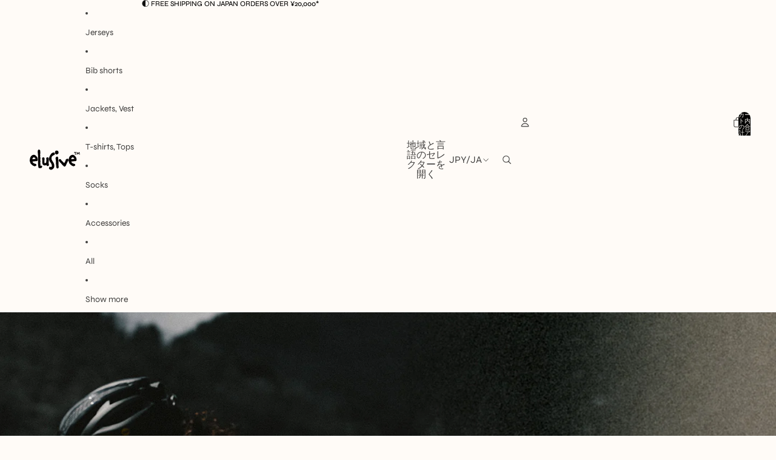

--- FILE ---
content_type: image/svg+xml
request_url: https://www.elusive.cc/cdn/shop/files/hw-logo.svg?height=48&v=1706791956
body_size: 1508
content:
<?xml version="1.0" encoding="utf-8"?>
<!-- Generator: Adobe Illustrator 28.0.0, SVG Export Plug-In . SVG Version: 6.00 Build 0)  -->
<svg version="1.1" id="レイヤー_1" xmlns="http://www.w3.org/2000/svg" xmlns:xlink="http://www.w3.org/1999/xlink" x="0px"
	 y="0px" viewBox="0 0 146.4 69.97" style="enable-background:new 0 0 146.4 69.97;" xml:space="preserve">
<style type="text/css">
	.st0{fill:#040000;}
</style>
<g>
	<g>
		<path class="st0" d="M124.65,17.54c-0.72,0.13-1.4,0.02-2.11,0.08c-0.07,0.14-0.04,0.37-0.06,0.53l0.02,0.04
			c-0.13,1.08,0.05,2.47,0.07,3.55c0.01,0.44,0.31,0.71-0.06,1.19c-0.02,0.34-0.25,0.53-0.6,0.57c-0.85-0.15-0.46-0.81-0.77-1.3
			c0.09-0.48-0.08-1.06,0.02-1.54c-0.07-0.83-0.02-2.01-0.04-2.83c-0.13-0.04-0.21,0.01-0.25,0.01c0.02-0.02-0.46,0.02-0.46,0.02
			c-0.04-0.01-0.07-0.02-0.17-0.02c-0.7,0-1.56,0.19-1.59-0.54c-0.02-0.57,0.26-0.86,0.71-1.04c0.86,0.02,1.76,0.11,2.49-0.01
			c0.83-0.09,1.79,0.05,2.7-0.01l0.28,0.18C125.24,16.9,124.94,17.37,124.65,17.54z"/>
		<path class="st0" d="M132.31,22.85l-0.5,0.18c-0.63-0.22-0.65-0.68-0.59-0.96c-0.04-0.47-0.08-0.92-0.11-1.38
			c-0.18-0.29-0.13-1.24-0.31-1.51l-0.06-0.44c-0.13,0.21-0.22,0.41-0.44,0.66c-0.06,0.26-0.66,1.03-0.84,1.2
			c-0.01,0.01-0.07-0.04-0.07-0.01c0.22,0.51-0.21,0.73-0.54,0.93c-0.62-0.2-0.73-0.64-1.05-0.85c-0.2-0.19-0.8-0.93-1.01-1.18
			c-0.01,0.07-0.04,0.14-0.07,0.22c-0.17,0.8-0.25,2.47-0.53,3.09c-0.17,0.08-0.18,0.09-0.19,0.09l-0.08,0.06
			c-0.06,0.04-0.38,0.2-0.67-0.12c-0.39-0.25-0.14-1.04-0.18-1.22c0.07-0.28,0.45-3.47,0.4-3.62c-0.13-0.38-0.25-0.65,0.04-1.01
			c0.19-0.33,0.66-0.66,1.2-0.18c0.32,0.37,0.39,0.67,0.59,1.07c0.2,0.29,1.04,1.3,1.27,1.56c0.25-0.32,1.32-1.88,1.42-2.18
			c0.11-0.35,0.21-0.67,0.63-0.83c0.47-0.18,0.78,0.06,1.06,0.37c0.59,0.64,0.21,1.27,0.46,1.9c0.07,0.74,0.45,1.91,0.35,2.7
			C132.66,21.84,132.55,22.5,132.31,22.85z"/>
	</g>
	<g>
		<path class="st0" d="M30.51,37.8l-1.06,0.45c-2.92-0.1-7.29,0.6-10.11,1.11c0.3,0.7,0.8,1.36,1.06,2.01
			c0.91,0.85,1.76,1.81,2.77,2.46c0.6,0,1.01,0.1,1.46,0.45c0.3,0,0.7,0.05,1.01,0.2l1.01,0.25c1.11,0.7,2.62,0.8,2.16,3.07
			c-0.05,0.25-0.1,0.6-0.2,0.8c-0.45,0.85-1.26,0.85-2.01,1.26l-1.31,0.7c-3.62-0.15-6.29-2.51-8.75-4.98
			c-0.5-0.5-1.16-1.06-1.51-1.66c-0.15-0.25-0.25-0.55-0.35-0.8c-0.6-1.56-1.31-2.97-1.51-4.58c-0.05-0.45-0.3-0.8-0.4-1.16
			c0.4-4.68,1.06-9.71,5.03-12.72c2.57-1.96,6.14-2.46,8.8-0.25c0.6,0.6,1.66,1.26,2.11,1.96c0.8,1.26,2.11,2.16,2.41,3.62
			c0.1,0.25,0.15,0.5,0.15,0.7c0.15,0.35,0.35,0.65,0.4,1.01C31.67,31.71,33.08,37.34,30.51,37.8z M25.58,30.45
			c-0.5-0.96-2.77-1.21-3.77-1.31c-1.51,0.55-2.36,3.07-2.62,4.58c1.66-0.3,5.68-0.45,7.34-1.01
			C26.79,32.16,26.04,30.76,25.58,30.45z"/>
		<path class="st0" d="M42.62,51.18c0.1,1.41-0.85,3.07-2.16,3.52c-0.8,0.2-2.26,0.45-3.62,0.35c-1.21-0.05-2.36-0.3-2.87-0.96
			c-0.85-3.87-1.11-5.63-1.06-9.46c0.1-3.87-0.2-7.8-0.15-11.82c0.2-5.38-0.05-10.71-0.7-16.09c0.2-1.46,0-2.67,0.25-3.82
			c0.15-0.8,0.55-1.56,1.51-2.36c1.51-0.2,2.57,0.2,3.17,0.8c0.85,0.7,1.16,1.86,1.11,2.67c-0.1,0.35-0.15,0.85-0.1,1.26
			c0.3,0.5-0.1,0,0.4,1.36c-0.15,2.26-0.8,5.03-0.35,7.09c0.15,0.5,0.1,1.26-0.25,2.06c0.4,1.51-0.15,3.02,0.7,4.48
			c-0.1,2.77-0.5,5.68,0.05,8.35c-0.2,2.21-0.5,4.78,0.15,7.49c-0.7,1.11-0.15,1.36-0.1,2.56v0.1c0.3,1.36,1.56,0.15,2.51,0.25
			C41.76,49.16,42.57,50.12,42.62,51.18z"/>
		<path class="st0" d="M58.12,40.97c0,0.5-0.05,0.96,0,1.41c0,0.96,0.05,2.16,0.35,3.02l-0.05,0.55c0.65,0.85,0.55,1.91-0.3,3.12
			c-0.8,0.65-2.36,1.76-4.33,0.5c-0.45-0.65-0.65-1.21-0.75-1.66c0,0-0.2-0.3-0.2-0.7c-1.31,0.96-2.92,1.56-4.83,1.46l-1.01-0.5
			c-0.5-0.05-1.01-0.25-1.41-0.6c-1.51-0.25-1.71-1.66-1.81-2.82c0.05,0,0.05,0.05,0.05,0c0.05,0-0.1-0.15-0.7-0.85
			c-0.35-2.36-0.3-9.56-0.5-12.22c-0.1-1.36,0.75-2.06,1.76-2.62c1.21-0.3,3.02,0.35,3.47,1.41l0.6,1.46
			c-0.25,2.06-0.75,9.05-0.15,11.01c0.35,0.15,1.56-0.05,1.91-0.1c0.55-0.25,1.56-0.3,1.81-0.8c0.7-1.26,0.5-6.99,0.65-8.25
			c-0.4-1.46-0.6-2.26,0.2-3.72c1.66-1.21,4.48-1.96,5.33,0.91c0.05,1.76,0.7,3.12,0.3,4.93C58.63,36.44,58.12,40.56,58.12,40.97z"
			/>
		<path class="st0" d="M68.31,25.12c-0.15,0.35-1.26,0.65-1.51,0.96c-0.91,0.91-2.26,3.67-1.86,5.28c-0.2,2.92,1.31,5.23,2.97,7.75
			c1.76,2.72,3.67,5.58,3.67,9.61c0,0.7-0.05,1.46-0.15,3.22c-0.55,1.86-0.2,2.16-2.57,4.53c-1.86,1.96-5.08,3.57-7.54,1.81
			c-1.66-0.7-2.46-1.71-2.46-2.92c0.45-1.51,0.5-2.26,1.41-3.37c1.31-0.8,3.02,0.8,3.42,0.5c0.86-0.15,2.01-1.31,2.21-2.36
			c0.05-0.3,0.15-1.61-0.45-2.41c-0.15-2.31-1.56-4.38-2.97-6.34c-0.91-1.31-1.86-2.56-2.46-3.92c-0.8-3.87-1.71-3.52-0.65-7.9
			c0.91-3.57,3.22-6.94,5.43-9.86c2.82-1.76,6.29-4.73,8.35,0.65C72.93,24.47,70.37,22.91,68.31,25.12z"/>
		<path class="st0" d="M81.08,20.24c-1.66,1.01-2.41,1.86-3.47,1.96c-0.65,0.05-1.36-0.15-2.36-0.7c-0.45-0.25-1.01-0.6-1.61-1.41
			c-0.65-1.66-0.8-4.02,0.4-5.73c0.55-1.01,1.26-1.46,2.87-1.46c2.72,0,3.92,0.15,4.78,3.27C82.08,17.63,81.68,19.09,81.08,20.24z
			 M79.57,55.75c-0.5,0.05-1.06,0-1.56-0.15c-1.51-1.26-2.01-3.67-1.91-5.28c0.1-1.36,0.2-1.46-0.45-2.72
			c0.35-1.51,0.25-1.36-0.05-2.82c0.45-5.23-0.55-9.3-0.91-14.48c0.45-1.21,1.86-2.82,3.32-2.97c1.06-0.15,2.16,0.45,2.87,2.51
			c0.1,1.56-0.2,1.31,0.4,2.82l-0.3,0.5c0.15,2.06,0.15,4.12,0.65,6.14c-0.2,3.42,0.55,5.78,0.05,9.25c0.15,1.36,0.4,2.62,0.3,4.02
			C82.23,54.39,81.08,55.55,79.57,55.75z"/>
		<path class="st0" d="M103.59,39.21c-0.65,1.91-2.01,3.52-2.46,5.48c-0.4,1.76-2.16,2.62-1.71,4.38c-1.26,1.66-3.57,2.97-4.88,1.86
			c-1.86-2.92-3.07-1.96-4.53-4.93c-2.62-2.77-4.98-5.33-7.69-8.3c-0.8-0.96-0.05-4.78,3.07-4.48c1.66,0.15,2.41,1.36,3.02,2.77
			c2.16,2.41,4.78,4.58,6.94,6.99c1.76-2.56,3.17-5.23,3.77-8.5c0.86-0.8,1.96-1.76,2.97-2.01c1.51-0.3,2.92,0.5,3.47,2.36
			C105.5,37.14,104.55,37.55,103.59,39.21z"/>
		<path class="st0" d="M123.31,37.8l-1.06,0.45c-2.92-0.1-7.29,0.6-10.11,1.11c0.3,0.7,0.8,1.36,1.06,2.01
			c0.91,0.85,1.76,1.81,2.77,2.46c0.6,0,1.01,0.1,1.46,0.45c0.3,0,0.7,0.05,1.01,0.2l1.01,0.25c1.11,0.7,2.62,0.8,2.16,3.07
			c-0.05,0.25-0.1,0.6-0.2,0.8c-0.45,0.85-1.26,0.85-2.01,1.26l-1.31,0.7c-3.62-0.15-6.29-2.51-8.75-4.98
			c-0.5-0.5-1.16-1.06-1.51-1.66c-0.15-0.25-0.25-0.55-0.35-0.8c-0.6-1.56-1.31-2.97-1.51-4.58c-0.05-0.45-0.3-0.8-0.4-1.16
			c0.4-4.68,1.06-9.71,5.03-12.72c2.56-1.96,6.14-2.46,8.8-0.25c0.6,0.6,1.66,1.26,2.11,1.96c0.8,1.26,2.11,2.16,2.41,3.62
			c0.1,0.25,0.15,0.5,0.15,0.7c0.15,0.35,0.35,0.65,0.4,1.01C124.46,31.71,125.87,37.34,123.31,37.8z M118.38,30.45
			c-0.5-0.96-2.77-1.21-3.77-1.31c-1.51,0.55-2.36,3.07-2.62,4.58c1.66-0.3,5.68-0.45,7.34-1.01
			C119.58,32.16,118.83,30.76,118.38,30.45z"/>
	</g>
</g>
</svg>
